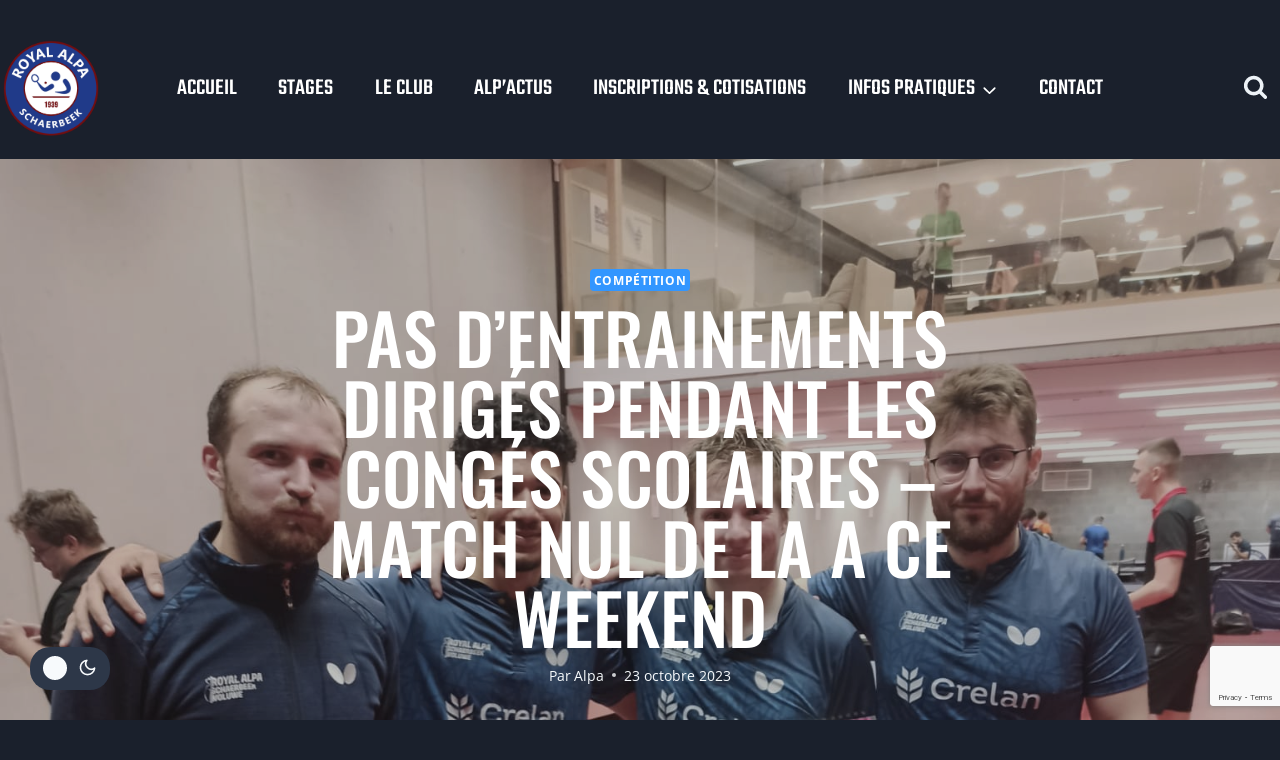

--- FILE ---
content_type: text/html; charset=utf-8
request_url: https://www.google.com/recaptcha/api2/anchor?ar=1&k=6Lfuw2QrAAAAAPDpzI_YqvMe-mb6Ihxfy9ehh3t2&co=aHR0cHM6Ly9jdHRyb3lhbGFscGEuYmU6NDQz&hl=en&v=PoyoqOPhxBO7pBk68S4YbpHZ&size=invisible&anchor-ms=20000&execute-ms=30000&cb=4vw1r5lax0kk
body_size: 48647
content:
<!DOCTYPE HTML><html dir="ltr" lang="en"><head><meta http-equiv="Content-Type" content="text/html; charset=UTF-8">
<meta http-equiv="X-UA-Compatible" content="IE=edge">
<title>reCAPTCHA</title>
<style type="text/css">
/* cyrillic-ext */
@font-face {
  font-family: 'Roboto';
  font-style: normal;
  font-weight: 400;
  font-stretch: 100%;
  src: url(//fonts.gstatic.com/s/roboto/v48/KFO7CnqEu92Fr1ME7kSn66aGLdTylUAMa3GUBHMdazTgWw.woff2) format('woff2');
  unicode-range: U+0460-052F, U+1C80-1C8A, U+20B4, U+2DE0-2DFF, U+A640-A69F, U+FE2E-FE2F;
}
/* cyrillic */
@font-face {
  font-family: 'Roboto';
  font-style: normal;
  font-weight: 400;
  font-stretch: 100%;
  src: url(//fonts.gstatic.com/s/roboto/v48/KFO7CnqEu92Fr1ME7kSn66aGLdTylUAMa3iUBHMdazTgWw.woff2) format('woff2');
  unicode-range: U+0301, U+0400-045F, U+0490-0491, U+04B0-04B1, U+2116;
}
/* greek-ext */
@font-face {
  font-family: 'Roboto';
  font-style: normal;
  font-weight: 400;
  font-stretch: 100%;
  src: url(//fonts.gstatic.com/s/roboto/v48/KFO7CnqEu92Fr1ME7kSn66aGLdTylUAMa3CUBHMdazTgWw.woff2) format('woff2');
  unicode-range: U+1F00-1FFF;
}
/* greek */
@font-face {
  font-family: 'Roboto';
  font-style: normal;
  font-weight: 400;
  font-stretch: 100%;
  src: url(//fonts.gstatic.com/s/roboto/v48/KFO7CnqEu92Fr1ME7kSn66aGLdTylUAMa3-UBHMdazTgWw.woff2) format('woff2');
  unicode-range: U+0370-0377, U+037A-037F, U+0384-038A, U+038C, U+038E-03A1, U+03A3-03FF;
}
/* math */
@font-face {
  font-family: 'Roboto';
  font-style: normal;
  font-weight: 400;
  font-stretch: 100%;
  src: url(//fonts.gstatic.com/s/roboto/v48/KFO7CnqEu92Fr1ME7kSn66aGLdTylUAMawCUBHMdazTgWw.woff2) format('woff2');
  unicode-range: U+0302-0303, U+0305, U+0307-0308, U+0310, U+0312, U+0315, U+031A, U+0326-0327, U+032C, U+032F-0330, U+0332-0333, U+0338, U+033A, U+0346, U+034D, U+0391-03A1, U+03A3-03A9, U+03B1-03C9, U+03D1, U+03D5-03D6, U+03F0-03F1, U+03F4-03F5, U+2016-2017, U+2034-2038, U+203C, U+2040, U+2043, U+2047, U+2050, U+2057, U+205F, U+2070-2071, U+2074-208E, U+2090-209C, U+20D0-20DC, U+20E1, U+20E5-20EF, U+2100-2112, U+2114-2115, U+2117-2121, U+2123-214F, U+2190, U+2192, U+2194-21AE, U+21B0-21E5, U+21F1-21F2, U+21F4-2211, U+2213-2214, U+2216-22FF, U+2308-230B, U+2310, U+2319, U+231C-2321, U+2336-237A, U+237C, U+2395, U+239B-23B7, U+23D0, U+23DC-23E1, U+2474-2475, U+25AF, U+25B3, U+25B7, U+25BD, U+25C1, U+25CA, U+25CC, U+25FB, U+266D-266F, U+27C0-27FF, U+2900-2AFF, U+2B0E-2B11, U+2B30-2B4C, U+2BFE, U+3030, U+FF5B, U+FF5D, U+1D400-1D7FF, U+1EE00-1EEFF;
}
/* symbols */
@font-face {
  font-family: 'Roboto';
  font-style: normal;
  font-weight: 400;
  font-stretch: 100%;
  src: url(//fonts.gstatic.com/s/roboto/v48/KFO7CnqEu92Fr1ME7kSn66aGLdTylUAMaxKUBHMdazTgWw.woff2) format('woff2');
  unicode-range: U+0001-000C, U+000E-001F, U+007F-009F, U+20DD-20E0, U+20E2-20E4, U+2150-218F, U+2190, U+2192, U+2194-2199, U+21AF, U+21E6-21F0, U+21F3, U+2218-2219, U+2299, U+22C4-22C6, U+2300-243F, U+2440-244A, U+2460-24FF, U+25A0-27BF, U+2800-28FF, U+2921-2922, U+2981, U+29BF, U+29EB, U+2B00-2BFF, U+4DC0-4DFF, U+FFF9-FFFB, U+10140-1018E, U+10190-1019C, U+101A0, U+101D0-101FD, U+102E0-102FB, U+10E60-10E7E, U+1D2C0-1D2D3, U+1D2E0-1D37F, U+1F000-1F0FF, U+1F100-1F1AD, U+1F1E6-1F1FF, U+1F30D-1F30F, U+1F315, U+1F31C, U+1F31E, U+1F320-1F32C, U+1F336, U+1F378, U+1F37D, U+1F382, U+1F393-1F39F, U+1F3A7-1F3A8, U+1F3AC-1F3AF, U+1F3C2, U+1F3C4-1F3C6, U+1F3CA-1F3CE, U+1F3D4-1F3E0, U+1F3ED, U+1F3F1-1F3F3, U+1F3F5-1F3F7, U+1F408, U+1F415, U+1F41F, U+1F426, U+1F43F, U+1F441-1F442, U+1F444, U+1F446-1F449, U+1F44C-1F44E, U+1F453, U+1F46A, U+1F47D, U+1F4A3, U+1F4B0, U+1F4B3, U+1F4B9, U+1F4BB, U+1F4BF, U+1F4C8-1F4CB, U+1F4D6, U+1F4DA, U+1F4DF, U+1F4E3-1F4E6, U+1F4EA-1F4ED, U+1F4F7, U+1F4F9-1F4FB, U+1F4FD-1F4FE, U+1F503, U+1F507-1F50B, U+1F50D, U+1F512-1F513, U+1F53E-1F54A, U+1F54F-1F5FA, U+1F610, U+1F650-1F67F, U+1F687, U+1F68D, U+1F691, U+1F694, U+1F698, U+1F6AD, U+1F6B2, U+1F6B9-1F6BA, U+1F6BC, U+1F6C6-1F6CF, U+1F6D3-1F6D7, U+1F6E0-1F6EA, U+1F6F0-1F6F3, U+1F6F7-1F6FC, U+1F700-1F7FF, U+1F800-1F80B, U+1F810-1F847, U+1F850-1F859, U+1F860-1F887, U+1F890-1F8AD, U+1F8B0-1F8BB, U+1F8C0-1F8C1, U+1F900-1F90B, U+1F93B, U+1F946, U+1F984, U+1F996, U+1F9E9, U+1FA00-1FA6F, U+1FA70-1FA7C, U+1FA80-1FA89, U+1FA8F-1FAC6, U+1FACE-1FADC, U+1FADF-1FAE9, U+1FAF0-1FAF8, U+1FB00-1FBFF;
}
/* vietnamese */
@font-face {
  font-family: 'Roboto';
  font-style: normal;
  font-weight: 400;
  font-stretch: 100%;
  src: url(//fonts.gstatic.com/s/roboto/v48/KFO7CnqEu92Fr1ME7kSn66aGLdTylUAMa3OUBHMdazTgWw.woff2) format('woff2');
  unicode-range: U+0102-0103, U+0110-0111, U+0128-0129, U+0168-0169, U+01A0-01A1, U+01AF-01B0, U+0300-0301, U+0303-0304, U+0308-0309, U+0323, U+0329, U+1EA0-1EF9, U+20AB;
}
/* latin-ext */
@font-face {
  font-family: 'Roboto';
  font-style: normal;
  font-weight: 400;
  font-stretch: 100%;
  src: url(//fonts.gstatic.com/s/roboto/v48/KFO7CnqEu92Fr1ME7kSn66aGLdTylUAMa3KUBHMdazTgWw.woff2) format('woff2');
  unicode-range: U+0100-02BA, U+02BD-02C5, U+02C7-02CC, U+02CE-02D7, U+02DD-02FF, U+0304, U+0308, U+0329, U+1D00-1DBF, U+1E00-1E9F, U+1EF2-1EFF, U+2020, U+20A0-20AB, U+20AD-20C0, U+2113, U+2C60-2C7F, U+A720-A7FF;
}
/* latin */
@font-face {
  font-family: 'Roboto';
  font-style: normal;
  font-weight: 400;
  font-stretch: 100%;
  src: url(//fonts.gstatic.com/s/roboto/v48/KFO7CnqEu92Fr1ME7kSn66aGLdTylUAMa3yUBHMdazQ.woff2) format('woff2');
  unicode-range: U+0000-00FF, U+0131, U+0152-0153, U+02BB-02BC, U+02C6, U+02DA, U+02DC, U+0304, U+0308, U+0329, U+2000-206F, U+20AC, U+2122, U+2191, U+2193, U+2212, U+2215, U+FEFF, U+FFFD;
}
/* cyrillic-ext */
@font-face {
  font-family: 'Roboto';
  font-style: normal;
  font-weight: 500;
  font-stretch: 100%;
  src: url(//fonts.gstatic.com/s/roboto/v48/KFO7CnqEu92Fr1ME7kSn66aGLdTylUAMa3GUBHMdazTgWw.woff2) format('woff2');
  unicode-range: U+0460-052F, U+1C80-1C8A, U+20B4, U+2DE0-2DFF, U+A640-A69F, U+FE2E-FE2F;
}
/* cyrillic */
@font-face {
  font-family: 'Roboto';
  font-style: normal;
  font-weight: 500;
  font-stretch: 100%;
  src: url(//fonts.gstatic.com/s/roboto/v48/KFO7CnqEu92Fr1ME7kSn66aGLdTylUAMa3iUBHMdazTgWw.woff2) format('woff2');
  unicode-range: U+0301, U+0400-045F, U+0490-0491, U+04B0-04B1, U+2116;
}
/* greek-ext */
@font-face {
  font-family: 'Roboto';
  font-style: normal;
  font-weight: 500;
  font-stretch: 100%;
  src: url(//fonts.gstatic.com/s/roboto/v48/KFO7CnqEu92Fr1ME7kSn66aGLdTylUAMa3CUBHMdazTgWw.woff2) format('woff2');
  unicode-range: U+1F00-1FFF;
}
/* greek */
@font-face {
  font-family: 'Roboto';
  font-style: normal;
  font-weight: 500;
  font-stretch: 100%;
  src: url(//fonts.gstatic.com/s/roboto/v48/KFO7CnqEu92Fr1ME7kSn66aGLdTylUAMa3-UBHMdazTgWw.woff2) format('woff2');
  unicode-range: U+0370-0377, U+037A-037F, U+0384-038A, U+038C, U+038E-03A1, U+03A3-03FF;
}
/* math */
@font-face {
  font-family: 'Roboto';
  font-style: normal;
  font-weight: 500;
  font-stretch: 100%;
  src: url(//fonts.gstatic.com/s/roboto/v48/KFO7CnqEu92Fr1ME7kSn66aGLdTylUAMawCUBHMdazTgWw.woff2) format('woff2');
  unicode-range: U+0302-0303, U+0305, U+0307-0308, U+0310, U+0312, U+0315, U+031A, U+0326-0327, U+032C, U+032F-0330, U+0332-0333, U+0338, U+033A, U+0346, U+034D, U+0391-03A1, U+03A3-03A9, U+03B1-03C9, U+03D1, U+03D5-03D6, U+03F0-03F1, U+03F4-03F5, U+2016-2017, U+2034-2038, U+203C, U+2040, U+2043, U+2047, U+2050, U+2057, U+205F, U+2070-2071, U+2074-208E, U+2090-209C, U+20D0-20DC, U+20E1, U+20E5-20EF, U+2100-2112, U+2114-2115, U+2117-2121, U+2123-214F, U+2190, U+2192, U+2194-21AE, U+21B0-21E5, U+21F1-21F2, U+21F4-2211, U+2213-2214, U+2216-22FF, U+2308-230B, U+2310, U+2319, U+231C-2321, U+2336-237A, U+237C, U+2395, U+239B-23B7, U+23D0, U+23DC-23E1, U+2474-2475, U+25AF, U+25B3, U+25B7, U+25BD, U+25C1, U+25CA, U+25CC, U+25FB, U+266D-266F, U+27C0-27FF, U+2900-2AFF, U+2B0E-2B11, U+2B30-2B4C, U+2BFE, U+3030, U+FF5B, U+FF5D, U+1D400-1D7FF, U+1EE00-1EEFF;
}
/* symbols */
@font-face {
  font-family: 'Roboto';
  font-style: normal;
  font-weight: 500;
  font-stretch: 100%;
  src: url(//fonts.gstatic.com/s/roboto/v48/KFO7CnqEu92Fr1ME7kSn66aGLdTylUAMaxKUBHMdazTgWw.woff2) format('woff2');
  unicode-range: U+0001-000C, U+000E-001F, U+007F-009F, U+20DD-20E0, U+20E2-20E4, U+2150-218F, U+2190, U+2192, U+2194-2199, U+21AF, U+21E6-21F0, U+21F3, U+2218-2219, U+2299, U+22C4-22C6, U+2300-243F, U+2440-244A, U+2460-24FF, U+25A0-27BF, U+2800-28FF, U+2921-2922, U+2981, U+29BF, U+29EB, U+2B00-2BFF, U+4DC0-4DFF, U+FFF9-FFFB, U+10140-1018E, U+10190-1019C, U+101A0, U+101D0-101FD, U+102E0-102FB, U+10E60-10E7E, U+1D2C0-1D2D3, U+1D2E0-1D37F, U+1F000-1F0FF, U+1F100-1F1AD, U+1F1E6-1F1FF, U+1F30D-1F30F, U+1F315, U+1F31C, U+1F31E, U+1F320-1F32C, U+1F336, U+1F378, U+1F37D, U+1F382, U+1F393-1F39F, U+1F3A7-1F3A8, U+1F3AC-1F3AF, U+1F3C2, U+1F3C4-1F3C6, U+1F3CA-1F3CE, U+1F3D4-1F3E0, U+1F3ED, U+1F3F1-1F3F3, U+1F3F5-1F3F7, U+1F408, U+1F415, U+1F41F, U+1F426, U+1F43F, U+1F441-1F442, U+1F444, U+1F446-1F449, U+1F44C-1F44E, U+1F453, U+1F46A, U+1F47D, U+1F4A3, U+1F4B0, U+1F4B3, U+1F4B9, U+1F4BB, U+1F4BF, U+1F4C8-1F4CB, U+1F4D6, U+1F4DA, U+1F4DF, U+1F4E3-1F4E6, U+1F4EA-1F4ED, U+1F4F7, U+1F4F9-1F4FB, U+1F4FD-1F4FE, U+1F503, U+1F507-1F50B, U+1F50D, U+1F512-1F513, U+1F53E-1F54A, U+1F54F-1F5FA, U+1F610, U+1F650-1F67F, U+1F687, U+1F68D, U+1F691, U+1F694, U+1F698, U+1F6AD, U+1F6B2, U+1F6B9-1F6BA, U+1F6BC, U+1F6C6-1F6CF, U+1F6D3-1F6D7, U+1F6E0-1F6EA, U+1F6F0-1F6F3, U+1F6F7-1F6FC, U+1F700-1F7FF, U+1F800-1F80B, U+1F810-1F847, U+1F850-1F859, U+1F860-1F887, U+1F890-1F8AD, U+1F8B0-1F8BB, U+1F8C0-1F8C1, U+1F900-1F90B, U+1F93B, U+1F946, U+1F984, U+1F996, U+1F9E9, U+1FA00-1FA6F, U+1FA70-1FA7C, U+1FA80-1FA89, U+1FA8F-1FAC6, U+1FACE-1FADC, U+1FADF-1FAE9, U+1FAF0-1FAF8, U+1FB00-1FBFF;
}
/* vietnamese */
@font-face {
  font-family: 'Roboto';
  font-style: normal;
  font-weight: 500;
  font-stretch: 100%;
  src: url(//fonts.gstatic.com/s/roboto/v48/KFO7CnqEu92Fr1ME7kSn66aGLdTylUAMa3OUBHMdazTgWw.woff2) format('woff2');
  unicode-range: U+0102-0103, U+0110-0111, U+0128-0129, U+0168-0169, U+01A0-01A1, U+01AF-01B0, U+0300-0301, U+0303-0304, U+0308-0309, U+0323, U+0329, U+1EA0-1EF9, U+20AB;
}
/* latin-ext */
@font-face {
  font-family: 'Roboto';
  font-style: normal;
  font-weight: 500;
  font-stretch: 100%;
  src: url(//fonts.gstatic.com/s/roboto/v48/KFO7CnqEu92Fr1ME7kSn66aGLdTylUAMa3KUBHMdazTgWw.woff2) format('woff2');
  unicode-range: U+0100-02BA, U+02BD-02C5, U+02C7-02CC, U+02CE-02D7, U+02DD-02FF, U+0304, U+0308, U+0329, U+1D00-1DBF, U+1E00-1E9F, U+1EF2-1EFF, U+2020, U+20A0-20AB, U+20AD-20C0, U+2113, U+2C60-2C7F, U+A720-A7FF;
}
/* latin */
@font-face {
  font-family: 'Roboto';
  font-style: normal;
  font-weight: 500;
  font-stretch: 100%;
  src: url(//fonts.gstatic.com/s/roboto/v48/KFO7CnqEu92Fr1ME7kSn66aGLdTylUAMa3yUBHMdazQ.woff2) format('woff2');
  unicode-range: U+0000-00FF, U+0131, U+0152-0153, U+02BB-02BC, U+02C6, U+02DA, U+02DC, U+0304, U+0308, U+0329, U+2000-206F, U+20AC, U+2122, U+2191, U+2193, U+2212, U+2215, U+FEFF, U+FFFD;
}
/* cyrillic-ext */
@font-face {
  font-family: 'Roboto';
  font-style: normal;
  font-weight: 900;
  font-stretch: 100%;
  src: url(//fonts.gstatic.com/s/roboto/v48/KFO7CnqEu92Fr1ME7kSn66aGLdTylUAMa3GUBHMdazTgWw.woff2) format('woff2');
  unicode-range: U+0460-052F, U+1C80-1C8A, U+20B4, U+2DE0-2DFF, U+A640-A69F, U+FE2E-FE2F;
}
/* cyrillic */
@font-face {
  font-family: 'Roboto';
  font-style: normal;
  font-weight: 900;
  font-stretch: 100%;
  src: url(//fonts.gstatic.com/s/roboto/v48/KFO7CnqEu92Fr1ME7kSn66aGLdTylUAMa3iUBHMdazTgWw.woff2) format('woff2');
  unicode-range: U+0301, U+0400-045F, U+0490-0491, U+04B0-04B1, U+2116;
}
/* greek-ext */
@font-face {
  font-family: 'Roboto';
  font-style: normal;
  font-weight: 900;
  font-stretch: 100%;
  src: url(//fonts.gstatic.com/s/roboto/v48/KFO7CnqEu92Fr1ME7kSn66aGLdTylUAMa3CUBHMdazTgWw.woff2) format('woff2');
  unicode-range: U+1F00-1FFF;
}
/* greek */
@font-face {
  font-family: 'Roboto';
  font-style: normal;
  font-weight: 900;
  font-stretch: 100%;
  src: url(//fonts.gstatic.com/s/roboto/v48/KFO7CnqEu92Fr1ME7kSn66aGLdTylUAMa3-UBHMdazTgWw.woff2) format('woff2');
  unicode-range: U+0370-0377, U+037A-037F, U+0384-038A, U+038C, U+038E-03A1, U+03A3-03FF;
}
/* math */
@font-face {
  font-family: 'Roboto';
  font-style: normal;
  font-weight: 900;
  font-stretch: 100%;
  src: url(//fonts.gstatic.com/s/roboto/v48/KFO7CnqEu92Fr1ME7kSn66aGLdTylUAMawCUBHMdazTgWw.woff2) format('woff2');
  unicode-range: U+0302-0303, U+0305, U+0307-0308, U+0310, U+0312, U+0315, U+031A, U+0326-0327, U+032C, U+032F-0330, U+0332-0333, U+0338, U+033A, U+0346, U+034D, U+0391-03A1, U+03A3-03A9, U+03B1-03C9, U+03D1, U+03D5-03D6, U+03F0-03F1, U+03F4-03F5, U+2016-2017, U+2034-2038, U+203C, U+2040, U+2043, U+2047, U+2050, U+2057, U+205F, U+2070-2071, U+2074-208E, U+2090-209C, U+20D0-20DC, U+20E1, U+20E5-20EF, U+2100-2112, U+2114-2115, U+2117-2121, U+2123-214F, U+2190, U+2192, U+2194-21AE, U+21B0-21E5, U+21F1-21F2, U+21F4-2211, U+2213-2214, U+2216-22FF, U+2308-230B, U+2310, U+2319, U+231C-2321, U+2336-237A, U+237C, U+2395, U+239B-23B7, U+23D0, U+23DC-23E1, U+2474-2475, U+25AF, U+25B3, U+25B7, U+25BD, U+25C1, U+25CA, U+25CC, U+25FB, U+266D-266F, U+27C0-27FF, U+2900-2AFF, U+2B0E-2B11, U+2B30-2B4C, U+2BFE, U+3030, U+FF5B, U+FF5D, U+1D400-1D7FF, U+1EE00-1EEFF;
}
/* symbols */
@font-face {
  font-family: 'Roboto';
  font-style: normal;
  font-weight: 900;
  font-stretch: 100%;
  src: url(//fonts.gstatic.com/s/roboto/v48/KFO7CnqEu92Fr1ME7kSn66aGLdTylUAMaxKUBHMdazTgWw.woff2) format('woff2');
  unicode-range: U+0001-000C, U+000E-001F, U+007F-009F, U+20DD-20E0, U+20E2-20E4, U+2150-218F, U+2190, U+2192, U+2194-2199, U+21AF, U+21E6-21F0, U+21F3, U+2218-2219, U+2299, U+22C4-22C6, U+2300-243F, U+2440-244A, U+2460-24FF, U+25A0-27BF, U+2800-28FF, U+2921-2922, U+2981, U+29BF, U+29EB, U+2B00-2BFF, U+4DC0-4DFF, U+FFF9-FFFB, U+10140-1018E, U+10190-1019C, U+101A0, U+101D0-101FD, U+102E0-102FB, U+10E60-10E7E, U+1D2C0-1D2D3, U+1D2E0-1D37F, U+1F000-1F0FF, U+1F100-1F1AD, U+1F1E6-1F1FF, U+1F30D-1F30F, U+1F315, U+1F31C, U+1F31E, U+1F320-1F32C, U+1F336, U+1F378, U+1F37D, U+1F382, U+1F393-1F39F, U+1F3A7-1F3A8, U+1F3AC-1F3AF, U+1F3C2, U+1F3C4-1F3C6, U+1F3CA-1F3CE, U+1F3D4-1F3E0, U+1F3ED, U+1F3F1-1F3F3, U+1F3F5-1F3F7, U+1F408, U+1F415, U+1F41F, U+1F426, U+1F43F, U+1F441-1F442, U+1F444, U+1F446-1F449, U+1F44C-1F44E, U+1F453, U+1F46A, U+1F47D, U+1F4A3, U+1F4B0, U+1F4B3, U+1F4B9, U+1F4BB, U+1F4BF, U+1F4C8-1F4CB, U+1F4D6, U+1F4DA, U+1F4DF, U+1F4E3-1F4E6, U+1F4EA-1F4ED, U+1F4F7, U+1F4F9-1F4FB, U+1F4FD-1F4FE, U+1F503, U+1F507-1F50B, U+1F50D, U+1F512-1F513, U+1F53E-1F54A, U+1F54F-1F5FA, U+1F610, U+1F650-1F67F, U+1F687, U+1F68D, U+1F691, U+1F694, U+1F698, U+1F6AD, U+1F6B2, U+1F6B9-1F6BA, U+1F6BC, U+1F6C6-1F6CF, U+1F6D3-1F6D7, U+1F6E0-1F6EA, U+1F6F0-1F6F3, U+1F6F7-1F6FC, U+1F700-1F7FF, U+1F800-1F80B, U+1F810-1F847, U+1F850-1F859, U+1F860-1F887, U+1F890-1F8AD, U+1F8B0-1F8BB, U+1F8C0-1F8C1, U+1F900-1F90B, U+1F93B, U+1F946, U+1F984, U+1F996, U+1F9E9, U+1FA00-1FA6F, U+1FA70-1FA7C, U+1FA80-1FA89, U+1FA8F-1FAC6, U+1FACE-1FADC, U+1FADF-1FAE9, U+1FAF0-1FAF8, U+1FB00-1FBFF;
}
/* vietnamese */
@font-face {
  font-family: 'Roboto';
  font-style: normal;
  font-weight: 900;
  font-stretch: 100%;
  src: url(//fonts.gstatic.com/s/roboto/v48/KFO7CnqEu92Fr1ME7kSn66aGLdTylUAMa3OUBHMdazTgWw.woff2) format('woff2');
  unicode-range: U+0102-0103, U+0110-0111, U+0128-0129, U+0168-0169, U+01A0-01A1, U+01AF-01B0, U+0300-0301, U+0303-0304, U+0308-0309, U+0323, U+0329, U+1EA0-1EF9, U+20AB;
}
/* latin-ext */
@font-face {
  font-family: 'Roboto';
  font-style: normal;
  font-weight: 900;
  font-stretch: 100%;
  src: url(//fonts.gstatic.com/s/roboto/v48/KFO7CnqEu92Fr1ME7kSn66aGLdTylUAMa3KUBHMdazTgWw.woff2) format('woff2');
  unicode-range: U+0100-02BA, U+02BD-02C5, U+02C7-02CC, U+02CE-02D7, U+02DD-02FF, U+0304, U+0308, U+0329, U+1D00-1DBF, U+1E00-1E9F, U+1EF2-1EFF, U+2020, U+20A0-20AB, U+20AD-20C0, U+2113, U+2C60-2C7F, U+A720-A7FF;
}
/* latin */
@font-face {
  font-family: 'Roboto';
  font-style: normal;
  font-weight: 900;
  font-stretch: 100%;
  src: url(//fonts.gstatic.com/s/roboto/v48/KFO7CnqEu92Fr1ME7kSn66aGLdTylUAMa3yUBHMdazQ.woff2) format('woff2');
  unicode-range: U+0000-00FF, U+0131, U+0152-0153, U+02BB-02BC, U+02C6, U+02DA, U+02DC, U+0304, U+0308, U+0329, U+2000-206F, U+20AC, U+2122, U+2191, U+2193, U+2212, U+2215, U+FEFF, U+FFFD;
}

</style>
<link rel="stylesheet" type="text/css" href="https://www.gstatic.com/recaptcha/releases/PoyoqOPhxBO7pBk68S4YbpHZ/styles__ltr.css">
<script nonce="xh0GytdrZvFok2umr-sf8g" type="text/javascript">window['__recaptcha_api'] = 'https://www.google.com/recaptcha/api2/';</script>
<script type="text/javascript" src="https://www.gstatic.com/recaptcha/releases/PoyoqOPhxBO7pBk68S4YbpHZ/recaptcha__en.js" nonce="xh0GytdrZvFok2umr-sf8g">
      
    </script></head>
<body><div id="rc-anchor-alert" class="rc-anchor-alert"></div>
<input type="hidden" id="recaptcha-token" value="[base64]">
<script type="text/javascript" nonce="xh0GytdrZvFok2umr-sf8g">
      recaptcha.anchor.Main.init("[\x22ainput\x22,[\x22bgdata\x22,\x22\x22,\[base64]/[base64]/[base64]/[base64]/cjw8ejpyPj4+eil9Y2F0Y2gobCl7dGhyb3cgbDt9fSxIPWZ1bmN0aW9uKHcsdCx6KXtpZih3PT0xOTR8fHc9PTIwOCl0LnZbd10/dC52W3ddLmNvbmNhdCh6KTp0LnZbd109b2Yoeix0KTtlbHNle2lmKHQuYkImJnchPTMxNylyZXR1cm47dz09NjZ8fHc9PTEyMnx8dz09NDcwfHx3PT00NHx8dz09NDE2fHx3PT0zOTd8fHc9PTQyMXx8dz09Njh8fHc9PTcwfHx3PT0xODQ/[base64]/[base64]/[base64]/bmV3IGRbVl0oSlswXSk6cD09Mj9uZXcgZFtWXShKWzBdLEpbMV0pOnA9PTM/bmV3IGRbVl0oSlswXSxKWzFdLEpbMl0pOnA9PTQ/[base64]/[base64]/[base64]/[base64]\x22,\[base64]\x22,\x22f0I4woRMflZ3w5jDisO/w6LCuCsxwolLTCMWwqFCw5/CiARAwptHHMKzwp3CtMOow4onw7l6PsObwqbDicKxJcOxwojDh2HDigXCgcOawp/DoAcsPwJCwp/DngfDlcKUAxvClDhDw4XDhRjCrBQWw5RZwqXDjMOgwpZQwrbCsAHDgsO7wr0yHTMvwrkhKMKPw7zCvF/DnkXCrh7CrsOuw5t7wpfDkMKewqHCrTFKZMORwo3DtsKrwowUH1bDsMOhwpg9QcKsw57ClsO9w6nDk8K4w67DjR7Dv8KVwoJUw6p/[base64]/DhRPCusKOw6Erw5HDrcO7ZsOxKMKiVsK0dsO+wpIERcODCmcCesKGw6fCnsOXwqXCr8KUw43CmsOQPEd4LGjCocOvGV5zahIKYSlSw6/ClsKVETvCpcOfPWbCsEdEwrQew6vCpcKew6lGCcOswpcRUiPCl8OJw4d4GQXDj1pjw6rCncO7w7nCpzvDtXvDn8KXwqcaw7QrRwgtw6TCmxnCsMK5wptmw5fCt8O9bMO2wrt/wrJRwrTDkmHDhcOFCUDDksOew4DDh8OSUcKXw6d2wro/VVQzEBVnE1vDi2hzwrYKw7bDgMKew6vDs8OrIMOUwq4CZsKKQsK2w7PCnnQbHDDCvXTDrWjDjcKxw5vDkMO7wplGw5gTdRXDmBDCtl/CtA3Dv8O4w4ttHMKTwrd+acK2HMOzCsOTw6XCosKww79rwrJHw6nDryk/w7AhwoDDgyJEZsOjWcOfw6PDncOkcgI3wpjDlgZDQANfMwvDscKrWMKbWDA+Z8OpQsKPwozDscOFw4bDu8KLeGXCjcOgQcOhw63DpMO+dXTDn1giw63DosKXSSHCtcO0worDuWPCh8OufcOMTcO4TMKww5/[base64]/DiCQIw6bCoQbCmcKYw6sFKi4VJMKKH1vDt8OvwoAZdQzCqzIdw7/ClcOnYsOFDRzDr145w5EgwqQYJ8OYI8O6w4vCscOywrZ/BQxxWGbDoCLDvzvDqcOsw7E2TsKqwrDDgig2eU3DiHbDsMKuwq7Dkxohw4fCoMOCMMOyJm4dw6rChDIewpxyZsO4wqjClijCn8KewpVqH8Ocw7HChB3Dti/DrsKQBQFLwqQ7G0ddRMK1wpMxLQvCj8Ouw5o5w4zDn8K3NAlcw6xvwpzDv8K3cBd5T8KJI1Z/wp4RwrzDhWI/AsKow4IPP0F9B3toZl9Ww4ksZsODE8KvW37DnMOSK0HDp37DvsK6PsKNdHs1QsK/w4AdU8KQVAzDgsOcHsKMw7dNwrEZXXfDrMO6YcKga0LCj8O8w50OwpdXw5XCosOfwq5+EEZrWsKPw5hEBsOTwrxKwrcKw49eJcKQXmbCr8KAIcKYBMO3OhnChcOOwpvClMOlGlZfw4XDjy80MiTChlfDkiEBw7fDjibCgxEmbn/[base64]/DkhtcBjh6G8KBbsK2GcKaUUkxccOJwqLCk8O9w7ADOcKRFsKow7PDtsOBAcObw7jDsXFXEMKwb0YOA8KBwqp8TGLDnMKBwoRqY0VjwoVMZ8O3wphiTsOQwp/DnlAAQ18pw6IzwrcSP1Qdc8O2RcK2ATvDhMOIwqLCjUh5EcKtbnAswrXDlcK3H8KBdsKowpZYwpTCmCdPwpFoen3DskErw6ERMU/[base64]/DrmJRJ8OsWsOZw41Fw6fDh07DmMOoU8ORw6hcdDsYw6Yqwr85ScOzw5kfB1w/wqDCvg0aZcOPCkLChzcowqlhKAHDucO9acOLw4PCpWA6w73Ci8K4ZlPDo3l4w4Q2OsKzcMOcUStqWMK1w53DpsOdMBpWVxAmwrnCoSvCsknDusOpbCwkAsKOPMO9wpBAcsOTw4zCvHvDjhDDkm/CokJEwoJGR3VJw4rCl8Kda0HDocOPw47ClWhqw5MMwpbDil7CgcKVVsK6wpLDrsOaw77Di3rDnsOJwrxhA1vDtMKAwpjDpQtSw5YXOBzDnBRAQcOmw7fDpGF2w49yH3HDt8O9SHtiRysZw5/CkMKxQ2bDgR5hwq8KwqDCjsOdb8KnAsK5w5lww4VNOcK5wpPCr8KKbBPCkHXDjxpswobCgCEQNcOgRmZ+P1FSwqvClsKrO0R2WFXChMKzwo9Pw77CtsOjO8O5YsKpwprCjCcaBkHDrnsxwqBrw4zDi8ORWzohwr3CvUxjw4DCjMO/HcOBb8KeHipKw7XDpRjCuHXCl094ecKew45aJApRwrMPeBLCmlBJL8Oew7HClBdIwpDCu33Dn8KawpTCmTLCoMKyNsKzwqjCpQ/Dv8KJwonCuF/DoidGwpoXwqE4BnTClsO5w5vDmsOjDsOcBifDjMOWYDwnw6cBXBfDlATDm3klCsOcRXHDgH/DpMKmwr3Cm8KXd08gwpDDkMO/[base64]/FMKTK8OvV8OhC15QLAPDmMOLPsOnw6vDnsKqwrbCtXE7w5DDqEBVa33Cr1LCh0vCnMKBBxvCiMKQSgQ5w5vDjcK3wrtUD8K5w5ISwp9cwqw2FHlNbcKowr4GwqnCrGbDj8KbKCXCom3Ds8KewplLYhVXMBzCu8O4BcK/[base64]/DhcOTw4wVeyJIP8OHdzVIwp5rasKVw5bCusKOw4UXwq/DtHJEwo0UwrFOdQgkOMOuFG/DvTPDmMOnw5wPw4NLw6lCOF5/[base64]/Ct8KidAtNZcOfRMO1w454w7/CgivCu8Onw67CssOnw5IJZGlEdcOsRyLCjMOFGSY+w4tBwq/DqMOCwqXCucOfwrzCgDR7w7bCncK8wpABwo7DjB5wwqLDpsKrw5ZrwqoKXsKxNsKVw7bDsnYnWghfw43DhcKrwrfDr3bDtk7CpHbCnEXDmA/Dq1wuwoAhYCTCk8K+w4rCp8KawrtHQivCn8KBworCpkhfP8KUw7LCvjh+w6RdL2kGwpEJDW7Dol09w6cMN1pmwoPCgWltwrZcTsKAdBnDul3CtMO7w4TDvsKSW8KzwrE+wp/CscK3wopnNsKpwpvDm8KcIcKcJi3DqsKWXBjDo344b8K0wr7CgsOkY8KXasOYwrLCqVzDvTbDswHCqyLChMOaFBI9w49iw4PDicKQCHvDrFHCgwUdwrrClsKuIsOEwr8kw4UgwqnCg8O/R8O1MUPCjcKqw5PDuwbCu07DscKzw59MO8OAbXE5V8K6GcKrIsKQOWQOHcKKwp4GVlbClcKFWcKgwohYwpQaaih7w69Ow4nDpsOhYsOWwrxSw5XDrcKEwrPDuG4fcMOywofDvlvDh8Oow5U/wrNrwpjCucOUw7DCnxh+w7RHwrl1w5/Dpj7DuH5IaCZcC8KvwoIJT8OMw5nDvk7CvsOMw5JZQsOnClbCtcK7XQ8ycFwkw6Ffw4ZbNk3CvsObZmXCqcKbBHN7wptLFsKUw6zDkhvCgUnCvXHDsMKFwp/CpcK4RcKSEkvDiVp0w5tDUsO1w44xw4wpVcOyCyTCrsKKZsK4wqDDgcKsRBxELsKgwoLDuEFKwpjCl3nCj8OYLMO8N1DDnBfDun/CpcOIHiHDrgY3wqZFLXxuHsOcw6BEA8Kdw7HCp2bCrnvDrsKnw5TDujA3w7/CvAU9GcKOwq/DpB3ChiQ1w6DCgl8xwo/CscKHRcOufMKsw53Cp1BiewjCu3lTwpg2eR3Cszs8woHCjsKqTmUTwrgYwpZCwqlPw7wREsOWHsOpwo56w6cqbGnCmlM7J8OtwobCmxx2w4EWwo/DnMOkA8KPHcOaP1lMwrwewpHCj8OCRcKEKkdeCsOiQTPDjWfDl0fCtcK2NcO8wp4KNsKMwozCjWwRw6jCscOmQsKxw43CnyDDomV0woYMw7ckwrhNwo07w79YRMKWVMKBw6fDi8OhJ8KnHx/[base64]/DtcOdwq3Dn3zDnsKXw5wJw58Zwpt+woM6QnDCt8ORJ8K8NcO+IsKIc8K4w6wkw6sBLRteEkoYw7jCkEnDnEwAwr7CqcKmMQYXIlXDpsKrEFInPcKlcyLCqcKoRA9Jwqc0wrXCscO0EUPCoxnCksKvw7HCh8O+ZA/CjgjDtjrDgMKkHAfDvEYcKEfDq28Sw5HCu8OYZxPCvyQ9w57CjMOaw6bCg8KhRmdOYFYvJsKewrFfKcOyOUJbw6A5w6rCizDCmsO6w5IASUhcwoZhw6Rhw63DhE3Dq8Knwrs+wq9yw7bCiGQDIjHChTfCv3BQETA1acKGwqBvTsO2wp7CscOpDMO0wo/Dj8O6CzlPBg/DqcKiw7UfST3DvhUMMX8dMsOvV3/CgsKiw6wuHDpBXjbDocK8BsK/HMKRw4HDpcOwGXrDiG/Dh0cPw4bDosOnUFnClQMAQkTDky8vw6sUJ8OnHBnDiB/[base64]/DrAbDj17CgwDDoVXDoR/[base64]/DisKzGMKjwqkDw43DqsOMw6nDqsOrwqnDtsOILxo9dD8Aw6wxGcOJN8KMeShbeB1hw5/Dl8O+wpRiwrzDlGsMwr0+wpPCvzDDjCI/wpfDlzjDncKRVjECZgLDpsOuQsKmw7MqfsKvwq7CpCzDicKnGMOIOzzDiQIfwpTCvX7CnDsqT8KbwqzDtgnClMOZD8K/[base64]/[base64]/[base64]/DqCIhwoUnGcOVBFLCgcOmw6JyXV9Ew7oRw6ZDbcO3woUzJ0rDijYWwq5hwqYYCWA6w7vDrsKRak/Cn3rCosK2KcOiN8KHH1JFbsKOw6TChMKCw45GRsKEw7dpABE5YDnDv8KTwqkhwoUyKMK8w4RAEEp8CVrDvD1Xw5PCu8KHwobDmHxhw7xjXQ7CpMOcLUlqw6/DssKbVyVHAWLDt8OAw7sow7HDlMKYCX4Twr1EV8O0YMK7QybDiCsQwqpXw7jDocKNGMO5SjE+w5zCgkZsw7fDgcO6wrLDuTowJw/[base64]/wpzDlTsrVXjCtsO5wrrCglV6wo7CvcOMwp4Yw7jDq8O7wp7DsMOvRxIYwoTCtGfDtFE6wq/Cp8KYwpMxLcKAwpNjJsKcwosxNsKJwpzCusKpMsOUFMKyw4XCoU/DosOZw5pwZsO3HsOqesKGw5nCnMOKCcOARiTDmWsOw5Baw6LDpsOFJ8OAIsOgJMO+C3MaeVHCshTCr8OLHSxuw7M1w7/DqWBiEybCrQR6UsOVIcOnw7XDvcOMwrfCujrDkmzDlE4tw4zCqATDt8OXwoTDnR7DkMKWwplbw6FHw6Mcw7MCNjzCgSjDumYOw6nChCMAW8ODwqFjwotnF8Oaw5/CkcOJfcK4wojDoR/CuhbCm2zDtsKdLCcOwpZtA1okwrnDoFIzGkHCt8KLEcONGUXDssKea8ORUsKQYXDDkBvCjsOWSVt1YMO9S8K9woHDs0fDn0cfwrjDrMOzZcOZw73CrF7DmcOhw47DgsK+AMObwoXDvypLw4lKA8KQw47Di19UZm/[base64]/[base64]/cELClcOgw5jCihnCi8K6PcKFITMObsKcwpwaMMO2wpBCYMO/wppcVcO4acOvwowkfsOKJcOiw6DCj2BywosASWTCpG/Ct8KGw6zDl0Y+Xy/CoMOnw50Bw5vCp8KKw6/[base64]/w5vDmMO5eQXDsznDtRrCl8OcOyPCpMO+w7bDvXzCm8Ocwp3Dv0pvw4zCncOLIBd/w6Mww44pODvDt3RuOcOowphjwp7DvRI2w5NaZsOHVcKrwrrDkMKywr/Coistwq1QwrzCkcOawoDCt07DvcOoMMKJwrzCpBRgDmEfSSLCp8Klwolrw6tGwoEVNcKfAMKowpDDqCfCviotw55+O2DDpcKKwoQGVEBtZ8KhwowOZcOzX05vw5ADwp4vIw7DmcO/w5HCv8K5awoKwqPDlMObwqPDiTTDvlLDuEnDpsOFw6FKw4IFwrLDjzDCjG8Fw7UyNTbCjcK6YAXDlMKUbxbCucOPDcKubTnCrcKow5XCr38BAcOCw5DCiVg/w4hFwobDjh4Tw6EyRn4scsOlwqBgw58nwqk3XQRZw60qw4dJcEICIcOEw4nDmTEEwp4dcjQQMX7DiMKbwrZ0P8OTMMOtPMOROcK6wrTCrS5pw7XCpcKTOMKzw55MLcO1SEdiDmUVwpREw6QHIcOHIgXDrigtOsOtwrbDmcKLw5E+Dx3DucOqa1FBA8K/wr3DoMKHw7vCncOjwrXDr8KCw7PCuUAwX8K/wpxoYwg2w7LCkCXDosOew5HDt8OlS8O6wqHCscK8wrLCpQBmw513cMOIwq8kwoYew5DCrcOBSUDCj3nDgCFwwrdUF8Olw4vCv8KcR8K4wo7Cm8Kkw7QSTC/DhsOhwo7CiMOVPGjDgH4uwrjCuyJ/w7DClHfDpVJdfAdlZMOxY2lecRHDqz/DqcKhwo3CqsOZEBPCsEHCpU4NUC3Ch8O/[base64]/[base64]/CjCwSbcKGwq99e2orMhTCscKzwq8bLsKRJMOiXz8Xw61ewrDCiDbDvsKaw5rDgMODw5vDgmk3wp/Cn3YewpLDhMKSRMKKw7DCvcKxflTDpcKMTsK5GcKcw5J8eMKyaF/CscKjCjrDocOHwq7DgsO4BsKmw5HClW/[base64]/Duidsw6ZRw4TDs1VVwojDsUfDgcKCw5fDkcOpwpzCtsKfU8OLOcKlfMOJw7ZPwr13w7Z4w5HCq8OHw5UEfMK0ZUfDrT3CjjXDuMKZwr/CiVrCpMOrWxFzPgXCsC3DtMOeLsKUZCzCkMKQCysrdsKUXwTCq8KrEsKAw7MFSzwFw5zDp8O0wpXDhCkIwprDgMKXPcKRH8OEb2TDmk96AXjDqlLDsw3ChXVOwpI1P8OPw5l/D8OAdMK5BMOnwppVKCzDv8K6w6V+AcOywq9qwqjCuipTw5jDhjdedyNXCRnCtsK6w6t7worDqMOSw49Gw4bDsHkUw5oLE8KPSsOYUMKvwrPCusK9DDzCq0kEwp0/[base64]/DrsKjPmzCu8KgIzrDoEvDsirDkSMxRcOLMMK3f8O2w7BPw4wXwrvDocKVwp7CvzPCqcOWwrAVw7HDqH7DnE5tPhs+MAzCg8OHwqwlCcOzwqxWwqwFwqxVccKfw4HDgcOuchBTOMKewohswo/CqAR0bcOzamXCt8OBGsKUJ8OWw7hHw6FmfMOhYMKJTMKVwpzDjsOwwpLDncK2GR/DkcOlwqEvwpnDv0tMw6Yvwq3DmDc4wr/Cnzxnwq7Du8KzHSooRcKKw7BMbUjCt1bDksKiwqwGwpDDvHvDvMKTw5RNIForwpUUwrvCnMK7T8O7wozDhMKlwqwiw7LCvMKHwrEQcMKLwoInw7XDkg0lGyoYw7HDtiUsw5rCosOkJcKSwpQZEcOuWsK9w49QwrHDkMOawoDDs0TDsznDpQjDpi/CnMKfdUvDscOYw6hoZFTDowjCgmPDvg7DjgY1wonCucK/Im8WwpI5w6PDh8OLwpkXCcKiFcKhw7kWwqdWZ8Kiw4fCssOCw4RZWsOuHDHCmAnDpcKgd2rDiDxpCcOwwpEiw4nDmcOUGALDuxM5G8OVG8OlUlg3w7oTQ8OUZsOUFMOPwp9Rw7toaMO0wpcfJCVlwpFYbsK3w4Jqw4lww6zCiUhsH8Okwpkaw6gZwr/Dt8KrwrLCsMKpXsKnQDMEw4FbOcOmwo7CpSbCtMKPwqfDusKbVV7CmxbChsK4GcKYKUxEC05Kwo3DtsOfw7gvwrdIw44Xw55QKnFlOlRcwrvCi0QfA8Ojw7rDu8K+VS7CtMKOfW13w759KMOEw4PDkMOfw6dJLUg9wqhLUMKZDj/DgsK4woENw7LDjsOzK8KeFsO9T8OtDsKTw57CucOnwrrDmjLDvcOPYcOCw6U7REnCoF3CpcO5wrfDv8Kpw7fDlmDCncOzw7wyVMKyPMKlX0FMw5ZYw6pGenw0VcKJYRHCpG/ClsOmFVDCiwjCiEYqKMOYwpfCqcOhwpBTw44Zw7hKf8OXDcKDEsKcw5IZVMKCw4UiHzvDhsKNMcKaw7bChMKdM8KkGg/ClA9iw6hmeT/CpBxgBsKOwoHCvFDCjWohHMOZZDvCiTbCh8K3bcO+wovChUoJQsK0CMKvwp5TwqnDvmrDjyMVw5XCq8KKfMOtPMO/w7Zlw7hWWsOyAyQCw506KRbClsOvw5xZHsO9wrXDjk5aJMOwwrPDvsOlw4zDoVQQfMOLEcKKwok7Jx8Rw4RAwrHCjsKtwpogeRvDkxnDoMKOw6JPwpRhw7rCnyBuWMOWWDYww5zDqVrCucOTw6JMwrnChMOdAF1DRsKbwpnDpsKbFsO3w4Z/[base64]/Cgl4hb0LDuyBHW8KdYsO7M2PCq3XDj8KrwqRlwpEmKCPDpcKUw6QcInrCiirDmCp5fsOfw7HDgBhvw6nCh8OpAANqw43DrcKjElXCqEcjw7pzQ8KkScKbw4PDuFzCq8KswrzClsKkwrJqdsOBwrTCslMUw5nDl8OTYHHCjEoqHSPClEHDtsOCwqs0LyLDqE/Dt8OGwrgIwo3Dk2LDoQkvwqzDtQ/CtcOPTlwfFWvCoWTDgMOgwqDDsMKoZU7DtkTDrsOcFsO7w5fCn0Npw48cZcKOST8vaMOsw4l9worCiz8Bc8KDOElmw6fDocO/wpzDscK1w4TChsO1w7t1IcKawoxiwqTChcKIAhwUw57DhcKEw7/CpMK+TsKCw5oNbHZLw4BEwrgIek4jw4kMOsKnwokmCxvDgiFyVFfCnMODw6bDsMOsw45jLVnCoCXCvDPDosOxBAPCvjDCl8KKw5ROwqnDvcKGfsKxwrF7NxBlwpXDv8KrZlxBAMOaY8OZK1XCi8O4wpFgDsOeQzIkw5jCi8Oeb8Otw77Ct0LDsEUJSAA7ZEzDvsKYwo/Dtm8NbMKlPcOSw6/CvMOZIcKrw758CsKSw6ozwrAWwpLCmMKfV8Kkwq3DpsOsHcONw6nDr8OOw7XDjE3DnQlsw5JgC8KJworDgMKEYsK4w6TDnMO9IUIxw6/DrsOLLMKnYsKMwqkMSsO8FcKQw5dYaMKYWW9AwpnCkcOeNhpaNsKHwqnDkhdWXxLChcOWGMOXW1wMQG7DkMKpG2JxYVsUFcK9QQLDv8OhUsKUKcOcwqLCpsO5dTvCp0xHw5nDtcOXwpXCpsObQw7Dl17DqMOEwocZYQTCksO2w7/CgsKBBMOWw5s7DSDCoHlXNhXDg8OaFjvDrkTDvDlawrddfyXCkHYAw5/CsCM1wqzDmsOZw4XCkQrDssKkw6VkwoTDvsOVw41gw4xtwrbDtE7CncKDFVEQWMKoLhAXPMO4wofCtMO4wozCgcK/w4TCh8KhdH/[base64]/w6PDpMK+b8KGE00ObMKAbnhOw4jDnMO4wpvCmMOPw7ECw4MfKcOEw6HDtQfDjkQVw75Sw7dqwqbCvXU2D081wrlaw7fCmMKsalB7ZcO2w54YRG1Yw7BJw5gOD3o1wpzCuHPDj1UMY8KQa1PClsKmNxRSDF/DpcO6wpXCkwYoVcOnw7bCiwxUT3XDuQjCj198wpBPAsKUw5PCo8K/[base64]/CiAx/w5twaBXCs0DCpsOfAcOeHCkJd8OMbsKqNxDDszPCvcOUSEvCrcKYwq7CqwJUVcOab8Kww4w9Q8KJw7fCrkppwpzCk8ODPA3DkhLCusKtw6rDkQPDgGYiUsKxACHDjl7CgsOUw4A3VcKHawMnScK4w6XDgwbDocOYKMKDw6jDlcKjwps9ViHCsR/Dp2QGwr1+wpLDsMO9w6vCo8KuwovDvRpuH8KHcXd3M1TDqyMVwpzDuFvDsEPChcOmwpk2w74GFMKyJMOcZMKMw7d/ExzDj8O3w64OS8KjQiDDpcOrwqLDrsONfyjClAIEVsKVw6/CtmfCgU/[base64]/CtsOqwoDChcOYw67CgsKwwp0Twr/[base64]/Cs2bCi1HCk005w4DDtFEXbHgHQ8OhPcKrw5fDnsKVBMOKw5UiOcOEwqHDtcKgw7LDtsKmwrHCrznCvjTCt2xvOGHDgDXChhfClMO6KcOxJ009GEjCmcOTAGzDqcO9w5/DqsOQKwcfwqPDoQ/Dq8Kmw5Bnw6c6F8OMB8K5YMOqYSnDmGbCgcO1OWBEw6h3woVZwprDu2U6blQqEsO0w60eVS/CnsKYf8K7GMKaw59Bw7DDqwDChUTCqCPDtcKjGMKsGV5kHglkdcKpFcOwOsOEOW0Zw5zCpmzDlMORXMKXw4jCjcOswrN7csKJwqvChgzCusKnwqLCty5VwptZw7fCucKcw4nCmWPCjDomwqzDvcK8w7cqwqDDmyA4wr/Ck09nOcOOMsOwwpZtw5Fmw4zCnMOYGiB6w58Mw6jCiUbDvVnDiUTDmGwCw6xQScKkfU/DgQAcXXAoRMKSwpHCmDc2w7LDrMK7wo/Dr1sDZlAOw47CsV/DoQJ8WT5HHcKfwqABKcOiw57Dp1gqcsOhw6jCnsKmbsKMHsOzwrAZTMOGOAYvU8Otw73DmcKEwqF5w4M0QGzCmCXDocKVw5jDssOwN1tRL30fP2DDr2zChhPDvAREworConvCmhXCmMK+w7MEwoIkPVBdY8O8w5jDoS4kw5DCiC9GwqzCnU0Ew5UUwoJ2w7YYwo/ChcOAIMOEwr5We1ZDwpLDhDjCh8KCTTBjwrbCvDIXQMKPYA07GDJlEcOQw7jDiMKbfcOCwrHCkxjDiCDCsXUdw6/CnwrDuzXDn8OMRngtwofDtTrDrH/CrsK8F28HYMKawq9fCwjDgcOyw6fChMKTaMOowp8tUwEVZRfCjH7Ct8OlF8KqUWzChG9WQcKxwpN0w4tLwqXCp8Ovw4nCgMKEM8OJYBnDscOkwrzCjWJNw6UeScKvw6NxXsO8MVXDl23CvTElEsKYb3DDhsK/wrXDpRfDrCbDvsOxRm5fw47CliDCo3DDsCJ6DsKASMKwBXDDpMKgwo7DpsKlOy7CnWtuAsOlFsOXwqhBw7HCk8OwGcKRw47CuwPCkgDCrG8jTMKOcipsw7/CgAFEYcOHwqHDj1LDsztWwo8kwqYbIxTCt0DDi2TDjC3DtXbDoTHCpMOwwqcOw5ZlwoXDkXtPwqxxwpfCn1PCgcK5w77DtsOvXMOywoMnKgV0wqjCv8OYw4Urw7DCmsKNWwjDsAnDt0DDmMKmYcODw4Y2w4VkwqIrw6YGw4URwqXDnMKLasKqwp/[base64]/Dk019wrgtw5YwbxzDo8Omw5RDN3DDmsKPQjTDgGwIwqHDhB7CrEvCoDd/wqPDtTvDuQQ5LFdxwo3CsCDDhcKVKAY1bsOXCADDu8O6w6vDsxbChMKoX0tnw61XwqlWXS7CrzTDkMOFwrAqw6jClU/DqAd6wo7DrARANzg/woUfwp/DrsOtwrdyw5hHacOdSn8EDQ1YZFnClcKpw6Y/wo4jwrDDusKzKcKdS8ONKF3CiVfDuMO7QQsRKUJhwqdcPTrCicKUTcOtw7DDoRDCj8OYwrvDj8KLw4/DlzjCosO3VnzDjMOewrzCtcK6w6rDv8OZEyHCu13DrsOiw4rCisOZacKow7vDuGwYABoFVMOKU0paNcOaAcORIFZ1w4zCocO0McKUZRtjwprDmmxTwphHVMOvwpzCi31yw7seSsOyw6PCjcOtwo/DkcOVNsObYwROUi/Co8ObwrkNwplpXVsqw6TDsVzDk8Kww5PDs8OLwqfCm8Oowq4sQsOFeiDCtmzDtMOgwp5sNcKcPkDChCPDnsOdw6jDi8KGURPCiMKLUQHCkWtNeMOCwq/Cp8Khw7kAfWtIbQnChsKew7s0fsKjAhfDisKubQbCjcOEw7siZsKLGcKKU8KIJsOVwoQbwpTCpiIzwroFw5vDrg1IwoDChngQwqTDiyQdLsKVw6tjw7/[base64]/[base64]/[base64]/PCFJJHcnw7/DpjhFCynCu2xDwrHCnMOhw6BhE8O7wqTCqkUrI8KPHjTCmXzCmlsWwrTClMK6EDVGw5jCljTCsMOKNsK0w5sOwqMkw5gYYcO0HcKsw7TDvcKTFXNBw5bDjMK6w6ccasK6w6rCkR/CnsOhw6UKw6/Dl8KQwrTCmMKlw43DkMK9w6xZw43DlMK7YHpjQcKTwpHDscOBw50hOT0VwoV2UULCpwvDu8OWw4nDs8KbVMK5EB7DmXs2wooOw4JlwqjCgRLDqcO5UBDDpnPDocK4wqnDqxnDixjCnsO3wqFkGw7Cs005wrdcwq5lw5tDM8KJDgFfw4/[base64]/EglXwpjCmjfDtkFwcsKPWcKKwprCh8KWwprCvsOlcVHDisO4bVnDkDxQS1JrwrdZwqEWw4/Cj8KKwoXCvsKzwostETrCrRosw7/DuMOgfwNvwppTw59GwqPDicKHw6rDr8ODUjRWwpFgwo5qXCHCocKKw6ktwphGwrBeZBrDssKWISo6JhTCuMKVMMOYwqDDgsO9XsK8w4AJDsK4wq40wpPCrMK4ekhtwoUvw7FWwrgaw6XDtcKCf8KhwopaWT/CpnEnw6wSVx0+w64rwqDCusK6wrDClMKZwr8Rw4VZT1nCucKTw5TDr0DCncKgXMKEw67DhsKZdcKGTcOPVSvDoMKBSHXDl8OzHcOWcHnCh8O5bsOkw7h3XsKOw6HCsikowo47Zy4Xwp7Dq1PDjMOHwq/CmcK+EAFRw5fDlcOAw4rCk3vCpnBJwrZ9FcOubcOQw5TCoMKFwqPDl0jCmsO9NcKYK8KXwrzDsHtbK2hOVcKvbMK8XsKKwrfDksKOw4lfw5Ezw6bClzhcwpPDkU7ClnDCnkXDpWwtw77CncK/L8K/w51pSBkiw4bCgsORBWjCsHZjwowaw5FfPMOBQEkiY8KrN33Dqhtiwqwvw5zDoMKzXcK/PMO0wolcw5nCiMK9T8KGUsKeTcKEEmo/woPDpcKkEwDCo2vDpcKAf3QQcHA0NRnCjsOffMOEw4VyL8K3w6ZoPmPCoAHCi3TDhVzCnMOpTjXDocOdA8Krw709fcKCCz/CkMKQGA86ZsKiH2pMw6RxCcOFcnbDn8OewpzCizhSW8KVAwo+wqIew77Ci8OCV8KfXcObwrljwpzDiMK+w5jDunkTIMOLwqoAwpHDsEUMw6XDtyfCksKvwpM8w5XDtQzDth1PwoBpUsKDw43Cj0HDvMO5wrHDqcO1w54/[base64]/[base64]/TGZOwp5vw7B/w6DDusKfWEsMwrbCi8KlwqTCjsK3wpjDlcOjdwTDgGMQIMOKwp7DlhlWwqtTSkPCkAtTwqjCucK4bTnCpcKDV8KDw4LDszNLNcOowo7DujFIHcKJw68mw4gTw4rCmVTCtA4PPMKCw7x7wrJlw5hpasOFaxrDoMOlw5QXSMKLZMKsJx/Ds8OELgcvw6sxw43Ci8KmZSLDl8OvS8OoIsKJOsOuSMKZCsOZw5fCtQdawrNWfMOubcKew6Bdwo5VfMOgT8KiUMOZFcKtwrwNIm3CsXvDscOSwqnDtcK1fMKnw7jDi8Ksw719C8K8AsO9wqkCw6Fzw6p2wql4woHDgsO9w5/[base64]/DlSjDicOyw5TClcK1w6VgK3NmwqXDlDTCh8KyeWRRwqzCgcK5w5s+KVY4w7HDg37CocK8wpElYsKuH8KbwrbDl1zDisOtwr9Qwq9uCcOfw7wycMOKw7nDrsKkw5fDql/Dl8KSwohkwqtWw4VNQMOHw4xewqnCkBBWB0fDoMOyw7MOQx8yw7XDrk/CmsKMw78Ew7bDrXHDtD5gD2XDqEvCukwnKV7DvgfCvMK/[base64]/CngHCh8KnwodhGMKae1wgwrfCvcK/JMKbP0FxdMOgwo92e8OgJ8OWw48JdA84Y8KmF8KpwpAgEMONB8K0w6tew4vCgxzDkMKfwo/CqiHDnMKyFkfCv8OhMMKARMKgw43DsAVwd8KwwpTDhsOeEsOiwr1Uw57CsRMsw6oyQ8KfwrLCs8OcTMObRE7CuHE2KmBGEXrCjgLCksKbW3glwr3DvF55wpPDr8Kow4nDp8O4BnDDuyHDqS3CrHVgMcKELSoaw7HCisOkMsKGRn9WWcKBw78/w6jDvsOpeMKGZkrDuzPCr8OOBsOyH8K3woUXwrrCshEiSMK5w60Qwpp8wqx3w6R+w4wXwrPCssKjelzDrVMjU37CrwjDgiU6QAc1wo00w5jCiMOQwrEKfsOpKVVUZcOVUsKeX8KhwphAwqlZS8O/XUJjwrXDi8OHwpPDkmZUc0/CvjBbAMKmRmfCrVnDmzrChMKafMOuw73CqMO5f8OdVGrCicKZwrpaw6I4dcO+wqPDiB/CtMO3TC4Ow5I5wqzDjDnDjjvDpDcvwrZifTvCusOkw6vCscK0EsKvwrjDonnDjgZWSzzCjC0zZWB2woPCp8O2KsKnw7gjw7bChXLCk8OeGmbCssOEwo3CgGADw4kHwo/[base64]/FzvDo8KudcOlAMKxXmTDpALCr8O6w7vCtsKow6BMwpbCp8Obw6fCu8K8bFosSsKsw54SwpbCsWBcJUXDr2NUUsOgw5/Cq8Oow54nB8K8HsOAM8KQw6LCjVt+I8OMwpbDgQbCgsKQWD4pw77DtzZyQMOnZE3DrMKlw5UNw5FAwpvCmUIRw5DDusK0w4rDhmkxwqHDtMOYCUBswqjCosKafMKxwqJ1c3dXw58uwr7DtjEuw5bChTFxcjrCsQPCnT/[base64]/DvCbCi8OnFxTDqh3Dt8Kxwp5HwqcWSzzCtcK3NAZ6C2AxC3rDpxFtwq3DqcOqO8KeccKFWCoBw4Ihw4vDicO8wrIcMsOswogYWcO+w41ew6MeORY5w6HDk8O0wr/[base64]/[base64]/[base64]/[base64]/CS5nwqxWw64nYh1ewpXDm8Kjw7rCncK4wohoJcOowo7CssKiGkTDnEjCncOSM8OwX8OMw4DDh8KESAZAbHbDiFx7FcK9RMOYbj0CTm1Nwq9Ywp/DlMK6azVsTcK1w7TCm8KYFsOSw4TDicKRFRnDkXkjwpUvI1Ixw558w5jCvMO/E8OiDy8DTMOEwokGUwRnV1vCksO1wpADwpPDlyzDilYDLHIjwp1ewqHCscO4wosSw5DCqiLCrsO6LsK/w7rDkMOBfxTDujvDlMOTwq8NSjAcwoYCw6Rxw4PCv1jDvwkLGMODMw5NwrLDkRPCuMK0M8KnPcKqEsKww5nDlMK1w749TGpLw4vDvcKww5TDkMKkw48xYsKJZ8KFw5N4w5LDg2PDosKWw4XDmAPDqBd4bjnDp8Krw4NTw7XDg1/[base64]/DisOrLRxTf8Orw5HCn3vCkDguw4M3DsKewrrCscOyMz0cJ8OLw4LCrUNJZsOyw4HCr17Cq8O/w7JEUkNpwoXDjH/[base64]/DoR3DnB4xCBzDrW7CqD8dw4Fnw7Z6YUnCpMOiw7fCoMKaw4MPw53Dt8Oyw5JZw6cSacOWEcOQL8O6UsOqw6vCisOYw7XDssOOAEQWc3dEw7jCt8O3BFTCjBJUCsO7I8Kjw7zCrsKWTcO+csKMwqXDg8OxwpDDl8O0BSVow4ZQwqozEsOVQcOESsOSwoJkNcKyRW/ChlTDg8KqwqhXS2DCgxbDk8K0WMKcW8KrGMOIw6V9MMOwXxYpGBnCsVvCgcKIw5NSTWjDmDk0dA5rDggXEMK9wpTCl8OVDcOZD3obKWvCk8K2Q8OVCsKAwrcrWcOxwrdCGMKlwpITMxk8JXcZVmk6SMOnClbCv0nCiwdLwr9Qwp7CkMORJ0w0wocaZMKywr/CsMKbw7TClMOyw7nDjMKrD8Oywqc9wrjCqU7DpcKGbMOTfcO2UwXChHpOw7gJScOMwrLDvRVTwr4Ac8K/CAHDusOqw4ITwp7CgnU3w5LCu1hOw6HDnjsHwq0iw7gkCFbCjsKyBsOCwpM2w7bCkMO/w7zChlLCnsK9N8OZwrPDgcKAXsKlwo3Cg0bDmMKVMVnDuU02esOlwr3DucKgMAlgw6VCw7QdGWYSe8OOwoTDqsK4wrLCrQrCssOaw5ZuJzbCpcKSXcKMwp/CkXwRwrvDl8OdwostJsKzwoRRV8KgOyTCv8OQCR/DnWzCtS7DjgjDkcObw5U1wpjDhXV0MRJfw7LDgmPDiz5WPF8wNcOTX8OsQinDiMKeGjQTZTXCj2PDhsOuwrkgw5TDtMOmwoYnw4ofw5zCvTrCqsK6V1LCoWXClGJNw43DlsOawrg/ZcKLwpPDm1sBwqTCoMKIwrJUwoDCgHw2F8OBWXvDn8KHOcKIwqA4w7VuFkPDmMKsGxHClTtwwqQ4fMODwoTDtX7DkMOpwqVFwqLDhxkxwq8Kw7nDpB3DrlzDvcKzw4PCnifDpsKHwp3CtcOlwq42w7XCriNRUghmwopNPcKGXcK3FMOrwph/FAHCpWXCsSvDnsKSNmvDrsK4woDCizobw4XCk8OGByfCsCdIX8KgPwDDum4pGkh/B8O5D0o5Q27DsGPDrUXDmcKpw6TDvcO8f8KdL1/Dp8OwRmpFQcKBw6xWRUbDnWMfFcKew5PDlcO7IcOwwqjClFDDgsKww6g2woHDiADDrcONwpdbwpsxw5zDg8OsRsOTw6hbw7HCj0jDjC87w6/DvwHDpyLCpMO4JsOMQMOLXG5+wqlhwoQIwrDCr1JFO1U/woxKd8K8Ck9ZwqnCmXAqJBvCisK0c8Kkwp1vw5zCp8OVLsKAw5HDsMKUPyrDmcKOZsOPw7rDsnlTwpMvw5bDscKwZnEWwrXDpn8kwp/[base64]/anYXw4DCvFgHA8K/w7jCl8Ocw7E2bmzCnsO2cMO5HzXDvivDjEHDqsK3Ow/DrQfCh1zDosOdwqLCq2FNJHgQXSJBVMK7fsOgw5rCiTjDqhAEwpvCsn1AY1PDpVrCj8OXworCnTVDVsO4w60Ew51gw7/Dq8Odw69GTsOnG3YJwqF/wprCisKoVXM0BBdAwphjwqVYwqPCrzjDsMKjw5Bwf8KFw5bCm1HCiw7DtMKTRi/DtBpHMzHDncOAHSc9YTzDv8OYCzpkTcOkw45IG8Okw5HCjRfDpnp/w6F0EEdhw5MkWWfDp2vCujbDpsOQw6rChQhpK0LCpEg0w4vDgsKXY39nBU/DrSZVXsOrwrbCv17DtwnDlMOew63DoTnDjx7CqsOkwpDCosKHZcKmw7hvN0NdAUXCmE7Cn1Vdw5TDlMKWfQwkMMO6wozCnF/ConNOwrbDtH1ma8KeBnfCriPCjcOCFsOZJhfDtcOgbMKVIMKkw5DCtH42HiLDgmAwwrhgwonDtcKpS8K8F8KxFMOew6vDtcOMwpVgw7Uuw7/DuE7CmTM/Q2R8w6wAw5/CqjN4aWMtdhxqwrEuUnpPU8OKwoPCm3/CtQQNNMOpw6h5wolVwrrDjMOTwr0qdVDCu8K9MVbCsGlQwp9+wq/DmsK9bsK/w65HwonCrl5oJMO+w4fCuGrDjgfDpsOGw5ZPwpVxCUtkwoHDksKiw5vCilh3w5vDh8KxwqpeTmk2woDDsSPDowEtwrnCiTLDkw4Gw4LDiALCkEMgw7rCrxfDs8OCNcOvfsKLwrbCqDfChMOVOsO+SHBTwpLDnWzCncKCwp/DtMKlZcO0wqHDoFdEOsOZw6nDvsKCT8O1w4zCtMOjPcKjwq8+w5JRaCo/bMOQIMKdwrBZwqcgwrtOTk9PCm7DphXDvsK3wqgNw7ZJwqLDgGQbDFnClxgBL8OMHQJncsKQF8Kyw7nCs8OPw7PDpEMJd8KLwoXCtcOuZCvCgjYRwpjDssOYH8KAMk4lwoHDlSI+eAsHw64fwpwOLMO9MMKKAiPCiMKBelzDrsOUDi3DhMOKDT8PGTc/[base64]/DocOeC28ewq04w6BUcAxew4HCimHChE5pKsOMwp94YU8MwoXDo8ODBDvCqkkGQBV+YsKKPMKAwq/[base64]/DrHzCv8KqB0t0aikvwqcJAks4wosFIcOpC1t9fRfCrsOGw4rDr8KrwqlDw5JZwolQcmzDumDDtMKlUjhtwqJ9WcOgUsKmwqwkSMKLw5dzw4lUXExtw5d+w5ckc8KFHDzDrGrCvyREw6TDkcKAwp3CnsO4w77DkxjCvW/DmcKCQ8Kuw4XCnsOSR8KCw7XCsSJnwrBTE8K8w4tKwp8wwo/DrsKTMMKyw7hIwrgaSgXDpsOzwpTDvicFwrbDv8KAF8OwwqIlwobCnljCrMKrw4DCjMK7KQDDpAvDkcOlw4Z+wrTDoMKPwqBXwpsQIWLComnCuUTDrsOsasOyw7ohPk/[base64]/CpMKHw5DDk8K2w63DksKMMn44w48lJMOvCUTDo8K6w4BOw4vCj8OmFcOHwpDClWJbwpHDssOywqNJGQl3wqjDuMKnZSRBXXbDsMOhwo3DgThBKcKrwrHDmMK7wq/Dr8K7bA3DvWPCrcOETcO/wrs/X0N5dETDlhlPwrHDnikjTMOuw4/[base64]/DqmzClF7DkGTChcOQwrHDocKHfcOxaEdGw7BtfVBPF8OifHfCucKGLsKLw7QbFQnDlCM5Y1rDhcOIw4YiU8OCUzxHw4wbwpkMwrU2w73CiirCnsKvJAolacODYsOpesKafFdWwqHCgXk1w5B6aFHCiMOrwp0dXFdTwoI8wp/CrsKIPcKGLBMrcVPDh8KGR8OZacOAfFVaA1LDgcOrVMOzw7TDli/DmFt+dzDDkm0UMmIvwpLDlWbDlELDtXnCt8K/wqbDuMKxRcO1GcO4w5VPSV0dZ8ODw7XDvMKWdMOMPQxLKMOfw71iw7LDsUEewoDDrsOOw6AgwrNNw4bCsTTDonvDuVnCq8KgS8KSTTVOwpLDhFXDvAoxW0TChn7CtMOiwr3DjsOrQmRCwo3Dh8KySnvClMO/w5cPw5FQJMKWLsOJeMO2wotKYcO5w7Nww5fDo0ZWLBdkEMK8w4pFMcO0WjY/M2MmUMKfTsO9wrA+w4QmwopNRMO8NMOSHMOsVGTDvC5Fw6hww5vCqMKgUhVVRcKYwq81GG3DqWzCvAfDtT9ldi7Cqns2VsK9GsO9XAjDhcKTwpzDgU/DmcK2wqdBfBgMwr16w6/DuXR5w53DgRwpXybDoMKrPD0Cw75gwqVow6PDnVZdwr3Ds8KhPzI/[base64]/wqQvHxIdwoIPwpQ\\u003d\x22],null,[\x22conf\x22,null,\x226Lfuw2QrAAAAAPDpzI_YqvMe-mb6Ihxfy9ehh3t2\x22,0,null,null,null,1,[21,125,63,73,95,87,41,43,42,83,102,105,109,121],[1017145,855],0,null,null,null,null,0,null,0,null,700,1,null,0,\[base64]/76lBhnEnQkZnOKMAhk\\u003d\x22,0,0,null,null,1,null,0,0,null,null,null,0],\x22https://cttroyalalpa.be:443\x22,null,[3,1,1],null,null,null,1,3600,[\x22https://www.google.com/intl/en/policies/privacy/\x22,\x22https://www.google.com/intl/en/policies/terms/\x22],\x223MKDdYK0TbxVVFfC1QqM+TaRvSJjMRIADH8uXwytBz8\\u003d\x22,1,0,null,1,1768826230749,0,0,[219,108,194,92],null,[8,108,171],\x22RC-3dIaKKnv_t5PiQ\x22,null,null,null,null,null,\x220dAFcWeA6JLYhRG6xSLQc1t-__RIJjWvIzNldTMGK3gabftkEcbv27Ac9xqOXlQpdTFFZ_7G4gnjGitAyQmbrZ2zHZN8zpe6cZ-Q\x22,1768909030564]");
    </script></body></html>